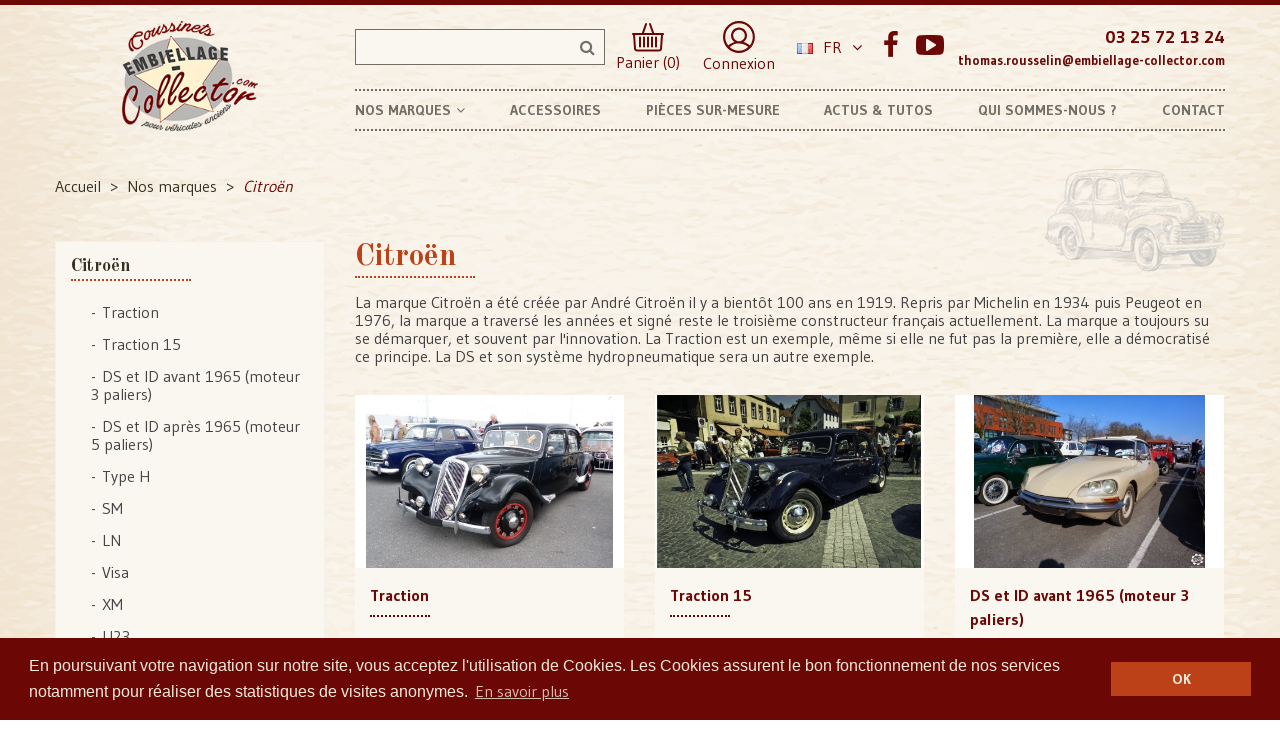

--- FILE ---
content_type: text/html; charset=utf-8
request_url: https://www.embiellage-collector.com/fr/122-citroen?page=2
body_size: 14695
content:
<!doctype html>
<html lang="fr">

  <head>
    
      
  <meta charset="utf-8">


  <meta http-equiv="x-ua-compatible" content="ie=edge">



  <title>Citroën - Embiellage Collector</title>
  <meta name="description" content="La marque Citroën a été créée par André Citroën il y a bientôt 100 ans en 1919. Repris par Michelin en 1934 puis Peugeot en 1976, la marque a traversé les années et signé reste le troisième constructeur français actuellement. La marque a toujours su se démarquer, et souvent par l&#039;innovation. La Traction est un exemple, même si elle ne fut pas la première, elle a démocratisé ce principe. La DS et son système hydropneumatique sera un autre exemple. ">
        <link rel="canonical" href="https://www.embiellage-collector.com/fr/122-citroen">
  


  <meta name="viewport" content="width=device-width, initial-scale=1">



  <link rel="icon" type="image/vnd.microsoft.icon" href="/img/favicon.ico?1528985853">
  <link rel="shortcut icon" type="image/x-icon" href="/img/favicon.ico?1528985853">

  <link href="https://fonts.googleapis.com/css?family=Racing+Sans+One:400;subset=latin,latin-ext" rel="stylesheet">
  <link href="https://fonts.googleapis.com/css?family=Gudea:400,700;subset=latin,latin-ext" rel="stylesheet">

    <link rel="stylesheet" href="https://www.embiellage-collector.com/themes/home4_croma/assets/lae-css/font-awesome/font-awesome.css" type="text/css" media="all">
  <link rel="stylesheet" href="https://www.embiellage-collector.com/themes/home4_croma/assets/css/theme.css" type="text/css" media="all">
  <link rel="stylesheet" href="https://www.embiellage-collector.com/themes/home4_croma/assets/lae-js/carousel/owl.carousel.min.css" type="text/css" media="all">
  <link rel="stylesheet" href="https://www.embiellage-collector.com/themes/home4_croma/assets/lae-js/carousel/owl.theme.default.min.css" type="text/css" media="all">
  <link rel="stylesheet" href="https://www.embiellage-collector.com/modules/laebannerslider/views/css/nivo-slider/nivo-slider.css" type="text/css" media="all">
  <link rel="stylesheet" href="https://www.embiellage-collector.com/themes/home4_croma/modules/laeslideshow/css/style.css" type="text/css" media="all">
  <link rel="stylesheet" href="https://www.embiellage-collector.com/modules/facebookpsconnect/views/css/hook.css" type="text/css" media="all">
  <link rel="stylesheet" href="https://www.embiellage-collector.com/modules/laefootereditors/css/laefooteditors_s_1.css" type="text/css" media="all">
  <link rel="stylesheet" href="https://www.embiellage-collector.com/js/jquery/ui/themes/base/minified/jquery-ui.min.css" type="text/css" media="all">
  <link rel="stylesheet" href="https://www.embiellage-collector.com/js/jquery/ui/themes/base/minified/jquery.ui.theme.min.css" type="text/css" media="all">
  <link rel="stylesheet" href="https://www.embiellage-collector.com/modules/ps_imageslider/css/homeslider.css" type="text/css" media="all">
  <link rel="stylesheet" href="https://www.embiellage-collector.com/themes/home4_croma/assets/css/custom.css" type="text/css" media="all">
  <link rel="stylesheet" href="https://www.embiellage-collector.com/themes/home4_croma/assets/lae-css/style_global.css" type="text/css" media="all">
  <link rel="stylesheet" href="https://www.embiellage-collector.com/modules/laethemecustomizer/views/css/front/configCss-1.css" type="text/css" media="all">




    <script src="https://www.embiellage-collector.com/themes/home4_croma/assets/lae-js/jquery.min.js" ></script>


  <script>
        var LAE_mainLayout = "fullwidth";
        var LANG_RTL = 0;
        var back_ = "back";
        var baseUri = "https:\/\/www.embiellage-collector.com\/";
        var countdownDay = "Jour";
        var countdownDays = "Days";
        var countdownHour = "Heure";
        var countdownHours = "Hours";
        var countdownMinute = "Min";
        var countdownMinutes = "Mins";
        var countdownSecond = "Sec";
        var countdownSeconds = "Secs";
        var langIso = "fr";
        var next_ = "next";
        var prestashop = {"cart":{"products":[],"totals":{"total":{"type":"total","label":"Total","amount":0,"value":"0,00\u00a0\u20ac"},"total_including_tax":{"type":"total","label":"Total TTC","amount":0,"value":"0,00\u00a0\u20ac"},"total_excluding_tax":{"type":"total","label":"Total HT :","amount":0,"value":"0,00\u00a0\u20ac"}},"subtotals":{"products":{"type":"products","label":"Sous-total","amount":0,"value":"0,00\u00a0\u20ac"},"discounts":null,"shipping":{"type":"shipping","label":"Livraison","amount":0,"value":"gratuit"},"tax":null},"products_count":0,"summary_string":"0 articles","vouchers":{"allowed":1,"added":[]},"discounts":[],"minimalPurchase":0,"minimalPurchaseRequired":""},"currency":{"name":"euro","iso_code":"EUR","iso_code_num":"978","sign":"\u20ac"},"customer":{"lastname":null,"firstname":null,"email":null,"birthday":null,"newsletter":null,"newsletter_date_add":null,"optin":null,"website":null,"company":null,"siret":null,"ape":null,"is_logged":false,"gender":{"type":null,"name":null},"addresses":[]},"language":{"name":"Fran\u00e7ais (French)","iso_code":"fr","locale":"fr-FR","language_code":"fr","is_rtl":"0","date_format_lite":"d\/m\/Y","date_format_full":"d\/m\/Y H:i:s","id":1},"page":{"title":"","canonical":"https:\/\/www.embiellage-collector.com\/fr\/122-citroen","meta":{"title":"Citro\u00ebn","description":"La marque Citro\u00ebn a \u00e9t\u00e9 cr\u00e9\u00e9e par Andr\u00e9 Citro\u00ebn il y a bient\u00f4t 100 ans en 1919. Repris par Michelin en 1934 puis Peugeot en 1976, la marque a travers\u00e9 les ann\u00e9es et sign\u00e9\u00a0reste le troisi\u00e8me constructeur fran\u00e7ais actuellement. La marque a toujours su se d\u00e9marquer, et souvent par l'innovation. La Traction est un exemple, m\u00eame si elle ne fut pas la premi\u00e8re, elle a d\u00e9mocratis\u00e9 ce principe. La DS et son syst\u00e8me hydropneumatique sera un autre exemple.\u00a0","keywords":"","robots":"index"},"page_name":"category","body_classes":{"lang-fr":true,"lang-rtl":false,"country-FR":true,"currency-EUR":true,"layout-left-column":true,"page-category":true,"tax-display-enabled":true,"category-id-122":true,"category-Citro\u00ebn":true,"category-id-parent-11":true,"category-depth-level-3":true},"admin_notifications":[]},"shop":{"name":"Embiellage Collector","logo":"\/img\/embiellage-collector-logo-1528985853.jpg","stores_icon":"\/img\/logo_stores.png","favicon":"\/img\/favicon.ico"},"urls":{"base_url":"https:\/\/www.embiellage-collector.com\/","current_url":"https:\/\/www.embiellage-collector.com\/fr\/122-citroen?page=2","shop_domain_url":"https:\/\/www.embiellage-collector.com","img_ps_url":"https:\/\/www.embiellage-collector.com\/img\/","img_cat_url":"https:\/\/www.embiellage-collector.com\/img\/c\/","img_lang_url":"https:\/\/www.embiellage-collector.com\/img\/l\/","img_prod_url":"https:\/\/www.embiellage-collector.com\/img\/p\/","img_manu_url":"https:\/\/www.embiellage-collector.com\/img\/m\/","img_sup_url":"https:\/\/www.embiellage-collector.com\/img\/su\/","img_ship_url":"https:\/\/www.embiellage-collector.com\/img\/s\/","img_store_url":"https:\/\/www.embiellage-collector.com\/img\/st\/","img_col_url":"https:\/\/www.embiellage-collector.com\/img\/co\/","img_url":"https:\/\/www.embiellage-collector.com\/themes\/home4_croma\/assets\/img\/","css_url":"https:\/\/www.embiellage-collector.com\/themes\/home4_croma\/assets\/css\/","js_url":"https:\/\/www.embiellage-collector.com\/themes\/home4_croma\/assets\/js\/","pic_url":"https:\/\/www.embiellage-collector.com\/upload\/","pages":{"address":"https:\/\/www.embiellage-collector.com\/fr\/adresse","addresses":"https:\/\/www.embiellage-collector.com\/fr\/adresses","authentication":"https:\/\/www.embiellage-collector.com\/fr\/connexion","cart":"https:\/\/www.embiellage-collector.com\/fr\/panier","category":"https:\/\/www.embiellage-collector.com\/fr\/index.php?controller=category","cms":"https:\/\/www.embiellage-collector.com\/fr\/index.php?controller=cms","contact":"https:\/\/www.embiellage-collector.com\/fr\/contact","discount":"https:\/\/www.embiellage-collector.com\/fr\/reduction","guest_tracking":"https:\/\/www.embiellage-collector.com\/fr\/suivi-commande-invite","history":"https:\/\/www.embiellage-collector.com\/fr\/historique-commandes","identity":"https:\/\/www.embiellage-collector.com\/fr\/identite","index":"https:\/\/www.embiellage-collector.com\/fr\/","my_account":"https:\/\/www.embiellage-collector.com\/fr\/mon-compte","order_confirmation":"https:\/\/www.embiellage-collector.com\/fr\/confirmation-commande","order_detail":"https:\/\/www.embiellage-collector.com\/fr\/index.php?controller=order-detail","order_follow":"https:\/\/www.embiellage-collector.com\/fr\/suivi-commande","order":"https:\/\/www.embiellage-collector.com\/fr\/commande","order_return":"https:\/\/www.embiellage-collector.com\/fr\/index.php?controller=order-return","order_slip":"https:\/\/www.embiellage-collector.com\/fr\/avoirs","pagenotfound":"https:\/\/www.embiellage-collector.com\/fr\/page-introuvable","password":"https:\/\/www.embiellage-collector.com\/fr\/recuperation-mot-de-passe","pdf_invoice":"https:\/\/www.embiellage-collector.com\/fr\/index.php?controller=pdf-invoice","pdf_order_return":"https:\/\/www.embiellage-collector.com\/fr\/index.php?controller=pdf-order-return","pdf_order_slip":"https:\/\/www.embiellage-collector.com\/fr\/index.php?controller=pdf-order-slip","prices_drop":"https:\/\/www.embiellage-collector.com\/fr\/promotions","product":"https:\/\/www.embiellage-collector.com\/fr\/index.php?controller=product","search":"https:\/\/www.embiellage-collector.com\/fr\/recherche","sitemap":"https:\/\/www.embiellage-collector.com\/fr\/sitemap","stores":"https:\/\/www.embiellage-collector.com\/fr\/magasins","supplier":"https:\/\/www.embiellage-collector.com\/fr\/fournisseur","register":"https:\/\/www.embiellage-collector.com\/fr\/connexion?create_account=1","order_login":"https:\/\/www.embiellage-collector.com\/fr\/commande?login=1"},"theme_assets":"\/themes\/home4_croma\/assets\/","actions":{"logout":"https:\/\/www.embiellage-collector.com\/fr\/?mylogout="}},"configuration":{"display_taxes_label":true,"is_catalog":false,"show_prices":true,"opt_in":{"partner":false},"quantity_discount":{"type":"discount","label":"Remise"},"voucher_enabled":1,"return_enabled":0},"field_required":[],"breadcrumb":{"links":[{"title":"Accueil","url":"https:\/\/www.embiellage-collector.com\/fr\/"},{"title":"Nos marques","url":"https:\/\/www.embiellage-collector.com\/fr\/11-nos-marques"},{"title":"Citro\u00ebn","url":"https:\/\/www.embiellage-collector.com\/fr\/122-citroen"}],"count":3},"link":{"protocol_link":"https:\/\/","protocol_content":"https:\/\/"},"time":1769388457,"static_token":"9d4f7e55db84b38aa4eb1eaa20be69ac","token":"480a36a797cdbbbb3e4a635697638e98"};
      </script>



  
	<script type="text/javascript">
			var jQuery144 = $;
		</script>


<script type="text/javascript">
		// instantiate object
		var fbpsc = fbpsc || new FpcModule('fbpsc');

		// get errors translation
		
		
		// set URL of admin img
		fbpsc.sImgUrl = '/modules/facebookpsconnect/views/img/';

		// set URL of admin img
		fbpsc.sAdminImgUrl = '/img/admin/';

		// set URL of module's web service
		

</script>




<link rel="stylesheet" type="text/css" href="https://www.embiellage-collector.com/themes/home4_croma/assets/css/../fonts/actonia.css" />
<link rel="stylesheet" type="text/css" href="//cdnjs.cloudflare.com/ajax/libs/cookieconsent2/3.0.3/cookieconsent.min.css" />
<script src="//cdnjs.cloudflare.com/ajax/libs/cookieconsent2/3.0.3/cookieconsent.min.js"></script>
<script>
window.addEventListener("load", function(){
window.cookieconsent.initialise({
  "palette": {
    "popup": {
      "background": "#6b0806",
      "text": "#f2e9da"
    },
    "button": {
      "background": "#bc4118",
      "text": "#f2e9da"
    }
  },
  "content": {
    "message": "En poursuivant votre navigation sur notre site, vous acceptez l'utilisation de Cookies. Les Cookies assurent le bon fonctionnement de nos services notamment pour réaliser des statistiques de visites anonymes.",
    "dismiss": "OK",
    "link": "En savoir plus",
    "href": "http://www.google.com/analytics/terms/fr.html"
  }
})});
</script>


  <script>
    (function(i,s,o,g,r,a,m){i['GoogleAnalyticsObject']=r;i[r]=i[r]||function(){
    (i[r].q=i[r].q||[]).push(arguments)},i[r].l=1*new Date();a=s.createElement(o),
    m=s.getElementsByTagName(o)[0];a.async=1;a.src=g;m.parentNode.insertBefore(a,m)
    })(window,document,'script','https://www.google-analytics.com/analytics.js','ga');

    ga('create', 'UA-27687989-1', 'auto');
    ga('send', 'pageview');

  </script>
  
  <!-- Google tag (gtag.js) -->
  <script async src="https://www.googletagmanager.com/gtag/js?id=G-JJF22ZZ200"></script>
  <script>
    window.dataLayer = window.dataLayer || [];
    function gtag(){dataLayer.push(arguments);}
    gtag('js', new Date());

    gtag('config', 'G-JJF22ZZ200');
  </script>


    
  </head>

  <body id="category" class="lang-fr country-fr currency-eur layout-left-column page-category tax-display-enabled category-id-122 category-citroen category-id-parent-11 category-depth-level-3">
    <main>
        
    	    
    
         <header id="header">

  <div class="header-banner">
    
  </div>

<div id="block-header-center">
    <div class="container">
        <div class="row">
            <div class="header-logo col-xs-12 col-md-3">
                <a href="https://www.embiellage-collector.com/">
                    <img class="logo_home img-responsive" src="/img/embiellage-collector-logo-1528985853.jpg" alt="Embiellage Collector"/>
                </a>
            </div>
            <div class="col-xs-12 col-md-9">
                <div class="row">
                    <div class="col-xs-12">
                        <div class="header-left">
                            <!-- block seach mobile -->
<!-- Block search module TOP -->
<div id="search_block_top" class="dropdown js-dropdown sticky_top">
   <div class="lae-search  no-show-cat ">
    	<form method="get" action="https://www.embiellage-collector.com/fr/recherche" id="searchbox" data-search-controller-url="https://www.embiellage-collector.com/fr/recherche">
            <input type="hidden" name="controller" value="search" />
                                <input type="hidden" name="orderby" value="position" />
                <input type="hidden" name="orderway" value="desc" />
                <input class="search_query form-control" type="text" id="search_query_top" name="s" value="" />
                <button type="submit" name="submit_search" class="btn button-search">
                    <span class="fa fa-search"></span>
                </button>
    	</form>
            </div>
</div>
<!-- /Block search module TOP -->

                              <div id="cart_block_top" class="sticky_top">
  <div class="blockcart cart-preview inactive" data-refresh-url="//www.embiellage-collector.com/fr/module/ps_shoppingcart/ajax">
        <div class="click-cart">
            <a href="//www.embiellage-collector.com/fr/panier?action=show" class="view-cart">
                <span class="unline_cart">
                    <img src="/themes/home4_croma/assets/img/picto/panier.png" alt="Mon panier">
                	
                    
                    
                    
                </span>
                <span class="hidden-sm-down">Panier (0)</span>
            </a>
        </div>

</div>
</div>

<style type="text/css">
	#fbpsc_displayAccount {
		border:1px solid #385b94;
		border-right:none;
		border-left:none;
		color:;
		padding: 10px  10px 10px 85px !important;
		min-height:60px;
		line-height:20px;
		background-color: #FFFFFF;
	}
</style>

                            
                                
                                
                                    <div id="header_links">
    <a href="https://www.embiellage-collector.com/fr/mon-compte" title="Mon compte" rel="nofollow">
        <img src="/themes/home4_croma/assets//img/picto/compte.png" alt="Mon compte">
                <span class="hidden-sm-down">Connexion</span>
            </a>
</div>
  <div class="language-selector-wrapper">
    <div class="language-selector dropdown js-dropdown">
     <span class="expand-more" data-toggle="dropdown">
    <img src="https://www.embiellage-collector.com/img/l/1.jpg" alt="Français" width="16" height="11" />
      Fr<i class="fa fa-angle-down"></i></span>
      <ul class="dropdown-menu">
                  <li  class="current" >
            <a href="https://www.embiellage-collector.com/fr/122-citroen" class="dropdown-item">
          	
            Français
            </a>
          </li>
                  <li >
            <a href="https://www.embiellage-collector.com/en/122-citroen" class="dropdown-item">
          	
            English
            </a>
          </li>
              </ul>
    </div>
  </div>

  <div class="social_footer">
    <ul>
            <li>
            <a class="fa fa-facebook" href="https://www.facebook.com/pages/Embiellage-Collector/122878527824108" target="_blank">Facebook</a>
        </li>
            <li>
            <a class="fa fa-youtube-play" href="https://www.youtube.com/channel/UCOTO_GreRwAsXl3v_vQWpTA" target="_blank">YouTube</a>
        </li>
        </ul>
  </div>

<div id="_desktop_contact_link">
  <div id="contact-link">
          
      <span>03 25 72 13 24</span>
                   
           <span class="mail">thomas.rousselin@embiellage-collector.com</span>
      </div>
</div>

                                
                            
                        </div>
                    </div>
                    <div class="col-xs-12">
                        <div id="header_menu" class="visible-lg visible-md">
                            <div class="container">
                                <div class="row">
                                    <!-- MEGAMENU -->
    <nav id="laemegamenu-main" class="laemegamenu inactive">
        <ul>
            
                <li class="root root-3 ">
                    <div class="root-item no-description">

                        <a href="/11-nos-marques" >                            <div class="title title_font"><span class="title-text">Nos marques</span><span class="icon-has-sub fa fa-angle-down"></span></div>
                                                    </a>
                    </div>

                                            <ul class="menu-items  col-xs-12">

                            
                                                            
                                    <li class="menu-item menu-item-33 depth-1 customcontent menucol-1-3  ">

                                        
                                            <div class="normalized">
                                  
                                            </div>

                                        

                                
                                
                                
                                                                                                <ul class="submenu submenu-depth-2">
                                
                                    <li class="menu-item menu-item-63 depth-2 category menucol-1-2  ">

                                        
                                            <div class="title">
                                                <a href="https://www.embiellage-collector.com/fr/12-alpine" >                                                    Alpine
                                                                                                    </a>                                            </div>

                                        

                                                                    </li>
                                
                                
                                
                                                            
                                    <li class="menu-item menu-item-64 depth-2 category menucol-1-2  ">

                                        
                                            <div class="title">
                                                <a href="https://www.embiellage-collector.com/fr/114-bugatti" >                                                    Bugatti
                                                                                                    </a>                                            </div>

                                        

                                                                    </li>
                                
                                
                                
                                                            
                                    <li class="menu-item menu-item-65 depth-2 category menucol-1-2  ">

                                        
                                            <div class="title">
                                                <a href="https://www.embiellage-collector.com/fr/122-citroen" >                                                    Citroën
                                                                                                    </a>                                            </div>

                                        

                                                                    </li>
                                
                                
                                
                                                            
                                    <li class="menu-item menu-item-66 depth-2 category menucol-1-2  ">

                                        
                                            <div class="title">
                                                <a href="https://www.embiellage-collector.com/fr/231-delahaye" >                                                    Delahaye
                                                                                                    </a>                                            </div>

                                        

                                                                    </li>
                                
                                
                                
                                                            
                                    <li class="menu-item menu-item-67 depth-2 category menucol-1-2  ">

                                        
                                            <div class="title">
                                                <a href="https://www.embiellage-collector.com/fr/246-facel-vega" >                                                    Facel Vega
                                                                                                    </a>                                            </div>

                                        

                                                                    </li>
                                
                                
                                
                                                            
                                    <li class="menu-item menu-item-68 depth-2 category menucol-1-2  ">

                                        
                                            <div class="title">
                                                <a href="https://www.embiellage-collector.com/fr/327-hotchkiss" >                                                    Hotchkiss
                                                                                                    </a>                                            </div>

                                        

                                                                    </li>
                                
                                
                                
                                                            
                                    <li class="menu-item menu-item-69 depth-2 category menucol-1-2  ">

                                        
                                            <div class="title">
                                                <a href="https://www.embiellage-collector.com/fr/372-ligier" >                                                    Ligier
                                                                                                    </a>                                            </div>

                                        

                                                                    </li>
                                
                                
                                
                                                            
                                    <li class="menu-item menu-item-70 depth-2 category menucol-1-2  ">

                                        
                                            <div class="title">
                                                <a href="https://www.embiellage-collector.com/fr/466-matra" >                                                    Matra
                                                                                                    </a>                                            </div>

                                        

                                                                    </li>
                                
                                
                                
                                                            
                                    <li class="menu-item menu-item-71 depth-2 category menucol-1-2  ">

                                        
                                            <div class="title">
                                                <a href="https://www.embiellage-collector.com/fr/561-panhard" >                                                    Panhard
                                                                                                    </a>                                            </div>

                                        

                                                                    </li>
                                
                                
                                
                                                            
                                    <li class="menu-item menu-item-72 depth-2 category menucol-1-2  ">

                                        
                                            <div class="title">
                                                <a href="https://www.embiellage-collector.com/fr/569-peugeot" >                                                    Peugeot
                                                                                                    </a>                                            </div>

                                        

                                                                    </li>
                                
                                
                                
                                                            
                                    <li class="menu-item menu-item-73 depth-2 category menucol-1-2  ">

                                        
                                            <div class="title">
                                                <a href="https://www.embiellage-collector.com/fr/690-renault" >                                                    Renault
                                                                                                    </a>                                            </div>

                                        

                                                                    </li>
                                
                                
                                
                                                            
                                    <li class="menu-item menu-item-74 depth-2 category menucol-1-2  ">

                                        
                                            <div class="title">
                                                <a href="https://www.embiellage-collector.com/fr/929-salmson" >                                                    Salmson
                                                                                                    </a>                                            </div>

                                        

                                                                    </li>
                                
                                
                                
                                                            
                                    <li class="menu-item menu-item-75 depth-2 category menucol-1-2  ">

                                        
                                            <div class="title">
                                                <a href="https://www.embiellage-collector.com/fr/944-simca" >                                                    Simca
                                                                                                    </a>                                            </div>

                                        

                                                                    </li>
                                
                                
                                
                                                            
                                    <li class="menu-item menu-item-76 depth-2 category menucol-1-2  ">

                                        
                                            <div class="title">
                                                <a href="https://www.embiellage-collector.com/fr/1058-talbot" >                                                    Talbot
                                                                                                    </a>                                            </div>

                                        

                                                                    </li>
                                
                                
                                
                                                            
                                    <li class="menu-item menu-item-77 depth-2 category menucol-1-2  ">

                                        
                                            <div class="title">
                                                <a href="https://www.embiellage-collector.com/fr/1123-venturi" >                                                    Venturi
                                                                                                    </a>                                            </div>

                                        

                                                                    </li>
                                
                                
                                
                                                                                                </ul></li>
                                
                                    <li class="menu-item menu-item-35 depth-1 customcontent menucol-1-6  ">

                                        
                                            <div class="normalized">
                                  <p>Italienne</p>
                                            </div>

                                        

                                
                                
                                
                                                                                                <ul class="submenu submenu-depth-2">
                                
                                    <li class="menu-item menu-item-78 depth-2 category   ">

                                        
                                            <div class="title">
                                                <a href="https://www.embiellage-collector.com/fr/55-alfa-romeo" >                                                    Alfa Romeo
                                                                                                    </a>                                            </div>

                                        

                                                                    </li>
                                
                                
                                
                                                            
                                    <li class="menu-item menu-item-79 depth-2 category   ">

                                        
                                            <div class="title">
                                                <a href="https://www.embiellage-collector.com/fr/91-asa" >                                                    ASA
                                                                                                    </a>                                            </div>

                                        

                                                                    </li>
                                
                                
                                
                                                            
                                    <li class="menu-item menu-item-80 depth-2 category   ">

                                        
                                            <div class="title">
                                                <a href="https://www.embiellage-collector.com/fr/99-autobianchi" >                                                    Autobianchi
                                                                                                    </a>                                            </div>

                                        

                                                                    </li>
                                
                                
                                
                                                            
                                    <li class="menu-item menu-item-81 depth-2 category   ">

                                        
                                            <div class="title">
                                                <a href="https://www.embiellage-collector.com/fr/254-fiat" >                                                    Fiat
                                                                                                    </a>                                            </div>

                                        

                                                                    </li>
                                
                                
                                
                                                            
                                    <li class="menu-item menu-item-82 depth-2 category   ">

                                        
                                            <div class="title">
                                                <a href="https://www.embiellage-collector.com/fr/290-ferrari" >                                                    Ferrari
                                                                                                    </a>                                            </div>

                                        

                                                                    </li>
                                
                                
                                
                                                            
                                    <li class="menu-item menu-item-83 depth-2 category   ">

                                        
                                            <div class="title">
                                                <a href="https://www.embiellage-collector.com/fr/335-lancia" >                                                    Lancia
                                                                                                    </a>                                            </div>

                                        

                                                                    </li>
                                
                                
                                
                                                            
                                    <li class="menu-item menu-item-84 depth-2 category   ">

                                        
                                            <div class="title">
                                                <a href="https://www.embiellage-collector.com/fr/364-lamborghini" >                                                    Lamborghini
                                                                                                    </a>                                            </div>

                                        

                                                                    </li>
                                
                                
                                
                                                            
                                    <li class="menu-item menu-item-85 depth-2 category   ">

                                        
                                            <div class="title">
                                                <a href="https://www.embiellage-collector.com/fr/388-maserati" >                                                    Maserati
                                                                                                    </a>                                            </div>

                                        

                                                                    </li>
                                
                                
                                
                                                                                                </ul></li>
                                
                                    <li class="menu-item menu-item-34 depth-1 customcontent menucol-1-6  ">

                                        
                                            <div class="normalized">
                                  <p>Allemande</p>
                                            </div>

                                        

                                
                                
                                
                                                                                                <ul class="submenu submenu-depth-2">
                                
                                    <li class="menu-item menu-item-86 depth-2 category   ">

                                        
                                            <div class="title">
                                                <a href="https://www.embiellage-collector.com/fr/488-mercedes" >                                                    Mercedes
                                                                                                    </a>                                            </div>

                                        

                                                                    </li>
                                
                                
                                
                                                            
                                    <li class="menu-item menu-item-87 depth-2 category   ">

                                        
                                            <div class="title">
                                                <a href="https://www.embiellage-collector.com/fr/553-nsu" >                                                    NSU
                                                                                                    </a>                                            </div>

                                        

                                                                    </li>
                                
                                
                                
                                                            
                                    <li class="menu-item menu-item-88 depth-2 category   ">

                                        
                                            <div class="title">
                                                <a href="https://www.embiellage-collector.com/fr/668-porsche" >                                                    Porsche
                                                                                                    </a>                                            </div>

                                        

                                                                    </li>
                                
                                
                                
                                                            
                                    <li class="menu-item menu-item-89 depth-2 category   ">

                                        
                                            <div class="title">
                                                <a href="https://www.embiellage-collector.com/fr/1131-volkswagen" >                                                    Volkswagen
                                                                                                    </a>                                            </div>

                                        

                                                                    </li>
                                
                                
                                
                                                                                                </ul></li>
                                
                                    <li class="menu-item menu-item-62 depth-1 customcontent menucol-1-6  ">

                                        
                                            <div class="normalized">
                                  
                                            </div>

                                        

                                
                                
                                
                                                                                                <ul class="submenu submenu-depth-2">
                                
                                    <li class="menu-item menu-item-52 depth-2 customcontent menucol-1-1  ">

                                        
                                            <div class="normalized">
                                  <p>Am&eacute;ricaine</p>
                                            </div>

                                        

                                
                                
                                
                                                                                                <ul class="submenu submenu-depth-3">
                                
                                    <li class="menu-item menu-item-92 depth-3 category   ">

                                        
                                            <div class="title">
                                                <a href="https://www.embiellage-collector.com/fr/319-ford" >                                                    Ford
                                                                                                    </a>                                            </div>

                                        

                                                                    </li>
                                
                                
                                
                                                                                                </ul></li>
                                
                                    <li class="menu-item menu-item-58 depth-2 customcontent menucol-1-1  ">

                                        
                                            <div class="normalized">
                                  <p>Anglaise</p>
                                            </div>

                                        

                                
                                
                                
                                                                                                <ul class="submenu submenu-depth-3">
                                
                                    <li class="menu-item menu-item-93 depth-3 category   ">

                                        
                                            <div class="title">
                                                <a href="https://www.embiellage-collector.com/fr/380-lotus" >                                                    Lotus
                                                                                                    </a>                                            </div>

                                        

                                                                    </li>
                                
                                
                                
                                                            
                                    <li class="menu-item menu-item-94 depth-3 category   ">

                                        
                                            <div class="title">
                                                <a href="https://www.embiellage-collector.com/fr/1101-triumph" >                                                    Triumph
                                                                                                    </a>                                            </div>

                                        

                                                                    </li>
                                
                                
                                
                                                                                                </ul></li></ul></li>
                                
                                    <li class="menu-item menu-item-38 depth-1 customcontent menucol-1-6  ">

                                        
                                            <div class="normalized">
                                  <p>Autres marques</p>
                                            </div>

                                        

                                
                                
                                
                                                                                                <ul class="submenu submenu-depth-2">
                                
                                    <li class="menu-item menu-item-90 depth-2 category   ">

                                        
                                            <div class="title">
                                                <a href="https://www.embiellage-collector.com/fr/200-daf" >                                                    DAF
                                                                                                    </a>                                            </div>

                                        

                                                                    </li>
                                
                                
                                
                                                            
                                    <li class="menu-item menu-item-91 depth-2 category   ">

                                        
                                            <div class="title">
                                                <a href="https://www.embiellage-collector.com/fr/215-de-lorean" >                                                    De Lorean
                                                                                                    </a>                                            </div>

                                        

                                                                    </li>
                                
                                
                                
                                                            
                                    <li class="menu-item menu-item-95 depth-2 category   ">

                                        
                                            <div class="title">
                                                <a href="https://www.embiellage-collector.com/fr/545-nissan" >                                                    Nissan
                                                                                                    </a>                                            </div>

                                        

                                                                    </li>
                                
                                
                                
                                                            
                                    <li class="menu-item menu-item-96 depth-2 category   ">

                                        
                                            <div class="title">
                                                <a href="https://www.embiellage-collector.com/fr/1050-skoda" >                                                    Skoda
                                                                                                    </a>                                            </div>

                                        

                                                                    </li>
                                
                                
                                
                                                            
                                    <li class="menu-item menu-item-97 depth-2 category   ">

                                        
                                            <div class="title">
                                                <a href="https://www.embiellage-collector.com/fr/1139-volvo" >                                                    Volvo
                                                                                                    </a>                                            </div>

                                        

                                                                    </li>
                                
                                
                                
                                                            
                                    <li class="menu-item menu-item-98 depth-2 category   ">

                                        
                                            <div class="title">
                                                <a href="https://www.embiellage-collector.com/fr/1175-tracteurs" >                                                    Tracteurs
                                                                                                    </a>                                            </div>

                                        

                                                                    </li>
                                
                                
                                
                                                            
                                    <li class="menu-item menu-item-99 depth-2 category   ">

                                        
                                            <div class="title">
                                                <a href="https://www.embiellage-collector.com/fr/1180-motos" >                                                    Motos
                                                                                                    </a>                                            </div>

                                        

                                                                    </li>
                                
                                
                                
                                                            
                                    <li class="menu-item menu-item-100 depth-2 category   ">

                                        
                                            <div class="title">
                                                <a href="https://www.embiellage-collector.com/fr/1185-coussinets-introuvables" >                                                    Coussinets Introuvables
                                                                                                    </a>                                            </div>

                                        

                                
                                
                                                                    </li></ul></li>
                                
                                                    </ul>
                    
                </li>

            
                <li class="root root-4 ">
                    <div class="root-item no-description">

                        <a href="/8-accessoires" >                            <div class="title title_font"><span class="title-text">Accessoires</span></div>
                                                    </a>
                    </div>

                    
                </li>

            
                <li class="root root-5 ">
                    <div class="root-item no-description">

                        <a href="/content/8-pieces-sur-mesure" >                            <div class="title title_font"><span class="title-text">Pièces sur-mesure</span></div>
                                                    </a>
                    </div>

                    
                </li>

            
                <li class="root root-6 ">
                    <div class="root-item no-description">

                        <a href="/actus-tutos.html" >                            <div class="title title_font"><span class="title-text">Actus &amp; Tutos</span></div>
                                                    </a>
                    </div>

                    
                </li>

            
                <li class="root root-7 ">
                    <div class="root-item no-description">

                        <a href="/content/1-qui-sommes-nous" >                            <div class="title title_font"><span class="title-text">Qui sommes-nous ?</span></div>
                                                    </a>
                    </div>

                    
                </li>

            
                <li class="root root-8 ">
                    <div class="root-item no-description">

                        <a href="/contact" >                            <div class="title title_font"><span class="title-text">Contact</span></div>
                                                    </a>
                    </div>

                    
                </li>

                    </ul>
    </nav>
 <!--END MEGAMENU -->

                                </div>
                            </div>
                        </div>
                    </div>
                </div>
            </div>
        </div>
    </div>
</div>
</header>
<div id="header_mobile_menu" class="navbar-inactive visible-sm visible-xs">
    <div class="laemm-nav">
        <span class="brand">Menu</span>
        <span id="laemm-button"><i class="fa fa-reorder"></i></span>
        <!-- MEGAMENU -->
    <nav id="laemegamenu-mobile" class="laemegamenu inactive">
        <ul>
            
                <li class="root root-3 ">
                    <div class="root-item no-description">

                        <a href="/11-nos-marques" >                            <div class="title title_font"><span class="title-text">Nos marques</span><span class="icon-has-sub fa fa-angle-down"></span></div>
                                                    </a>
                    </div>

                                            <ul class="menu-items  col-xs-12">

                            
                                                            
                                    <li class="menu-item menu-item-33 depth-1 customcontent menucol-1-3  ">

                                        
                                            <div class="normalized">
                                  
                                            </div>

                                        

                                
                                
                                
                                                                                                <ul class="submenu submenu-depth-2">
                                
                                    <li class="menu-item menu-item-63 depth-2 category menucol-1-2  ">

                                        
                                            <div class="title">
                                                <a href="https://www.embiellage-collector.com/fr/12-alpine" >                                                    Alpine
                                                                                                    </a>                                            </div>

                                        

                                                                    </li>
                                
                                
                                
                                                            
                                    <li class="menu-item menu-item-64 depth-2 category menucol-1-2  ">

                                        
                                            <div class="title">
                                                <a href="https://www.embiellage-collector.com/fr/114-bugatti" >                                                    Bugatti
                                                                                                    </a>                                            </div>

                                        

                                                                    </li>
                                
                                
                                
                                                            
                                    <li class="menu-item menu-item-65 depth-2 category menucol-1-2  ">

                                        
                                            <div class="title">
                                                <a href="https://www.embiellage-collector.com/fr/122-citroen" >                                                    Citroën
                                                                                                    </a>                                            </div>

                                        

                                                                    </li>
                                
                                
                                
                                                            
                                    <li class="menu-item menu-item-66 depth-2 category menucol-1-2  ">

                                        
                                            <div class="title">
                                                <a href="https://www.embiellage-collector.com/fr/231-delahaye" >                                                    Delahaye
                                                                                                    </a>                                            </div>

                                        

                                                                    </li>
                                
                                
                                
                                                            
                                    <li class="menu-item menu-item-67 depth-2 category menucol-1-2  ">

                                        
                                            <div class="title">
                                                <a href="https://www.embiellage-collector.com/fr/246-facel-vega" >                                                    Facel Vega
                                                                                                    </a>                                            </div>

                                        

                                                                    </li>
                                
                                
                                
                                                            
                                    <li class="menu-item menu-item-68 depth-2 category menucol-1-2  ">

                                        
                                            <div class="title">
                                                <a href="https://www.embiellage-collector.com/fr/327-hotchkiss" >                                                    Hotchkiss
                                                                                                    </a>                                            </div>

                                        

                                                                    </li>
                                
                                
                                
                                                            
                                    <li class="menu-item menu-item-69 depth-2 category menucol-1-2  ">

                                        
                                            <div class="title">
                                                <a href="https://www.embiellage-collector.com/fr/372-ligier" >                                                    Ligier
                                                                                                    </a>                                            </div>

                                        

                                                                    </li>
                                
                                
                                
                                                            
                                    <li class="menu-item menu-item-70 depth-2 category menucol-1-2  ">

                                        
                                            <div class="title">
                                                <a href="https://www.embiellage-collector.com/fr/466-matra" >                                                    Matra
                                                                                                    </a>                                            </div>

                                        

                                                                    </li>
                                
                                
                                
                                                            
                                    <li class="menu-item menu-item-71 depth-2 category menucol-1-2  ">

                                        
                                            <div class="title">
                                                <a href="https://www.embiellage-collector.com/fr/561-panhard" >                                                    Panhard
                                                                                                    </a>                                            </div>

                                        

                                                                    </li>
                                
                                
                                
                                                            
                                    <li class="menu-item menu-item-72 depth-2 category menucol-1-2  ">

                                        
                                            <div class="title">
                                                <a href="https://www.embiellage-collector.com/fr/569-peugeot" >                                                    Peugeot
                                                                                                    </a>                                            </div>

                                        

                                                                    </li>
                                
                                
                                
                                                            
                                    <li class="menu-item menu-item-73 depth-2 category menucol-1-2  ">

                                        
                                            <div class="title">
                                                <a href="https://www.embiellage-collector.com/fr/690-renault" >                                                    Renault
                                                                                                    </a>                                            </div>

                                        

                                                                    </li>
                                
                                
                                
                                                            
                                    <li class="menu-item menu-item-74 depth-2 category menucol-1-2  ">

                                        
                                            <div class="title">
                                                <a href="https://www.embiellage-collector.com/fr/929-salmson" >                                                    Salmson
                                                                                                    </a>                                            </div>

                                        

                                                                    </li>
                                
                                
                                
                                                            
                                    <li class="menu-item menu-item-75 depth-2 category menucol-1-2  ">

                                        
                                            <div class="title">
                                                <a href="https://www.embiellage-collector.com/fr/944-simca" >                                                    Simca
                                                                                                    </a>                                            </div>

                                        

                                                                    </li>
                                
                                
                                
                                                            
                                    <li class="menu-item menu-item-76 depth-2 category menucol-1-2  ">

                                        
                                            <div class="title">
                                                <a href="https://www.embiellage-collector.com/fr/1058-talbot" >                                                    Talbot
                                                                                                    </a>                                            </div>

                                        

                                                                    </li>
                                
                                
                                
                                                            
                                    <li class="menu-item menu-item-77 depth-2 category menucol-1-2  ">

                                        
                                            <div class="title">
                                                <a href="https://www.embiellage-collector.com/fr/1123-venturi" >                                                    Venturi
                                                                                                    </a>                                            </div>

                                        

                                                                    </li>
                                
                                
                                
                                                                                                </ul></li>
                                
                                    <li class="menu-item menu-item-35 depth-1 customcontent menucol-1-6  ">

                                        
                                            <div class="normalized">
                                  <p>Italienne</p>
                                            </div>

                                        

                                
                                
                                
                                                                                                <ul class="submenu submenu-depth-2">
                                
                                    <li class="menu-item menu-item-78 depth-2 category   ">

                                        
                                            <div class="title">
                                                <a href="https://www.embiellage-collector.com/fr/55-alfa-romeo" >                                                    Alfa Romeo
                                                                                                    </a>                                            </div>

                                        

                                                                    </li>
                                
                                
                                
                                                            
                                    <li class="menu-item menu-item-79 depth-2 category   ">

                                        
                                            <div class="title">
                                                <a href="https://www.embiellage-collector.com/fr/91-asa" >                                                    ASA
                                                                                                    </a>                                            </div>

                                        

                                                                    </li>
                                
                                
                                
                                                            
                                    <li class="menu-item menu-item-80 depth-2 category   ">

                                        
                                            <div class="title">
                                                <a href="https://www.embiellage-collector.com/fr/99-autobianchi" >                                                    Autobianchi
                                                                                                    </a>                                            </div>

                                        

                                                                    </li>
                                
                                
                                
                                                            
                                    <li class="menu-item menu-item-81 depth-2 category   ">

                                        
                                            <div class="title">
                                                <a href="https://www.embiellage-collector.com/fr/254-fiat" >                                                    Fiat
                                                                                                    </a>                                            </div>

                                        

                                                                    </li>
                                
                                
                                
                                                            
                                    <li class="menu-item menu-item-82 depth-2 category   ">

                                        
                                            <div class="title">
                                                <a href="https://www.embiellage-collector.com/fr/290-ferrari" >                                                    Ferrari
                                                                                                    </a>                                            </div>

                                        

                                                                    </li>
                                
                                
                                
                                                            
                                    <li class="menu-item menu-item-83 depth-2 category   ">

                                        
                                            <div class="title">
                                                <a href="https://www.embiellage-collector.com/fr/335-lancia" >                                                    Lancia
                                                                                                    </a>                                            </div>

                                        

                                                                    </li>
                                
                                
                                
                                                            
                                    <li class="menu-item menu-item-84 depth-2 category   ">

                                        
                                            <div class="title">
                                                <a href="https://www.embiellage-collector.com/fr/364-lamborghini" >                                                    Lamborghini
                                                                                                    </a>                                            </div>

                                        

                                                                    </li>
                                
                                
                                
                                                            
                                    <li class="menu-item menu-item-85 depth-2 category   ">

                                        
                                            <div class="title">
                                                <a href="https://www.embiellage-collector.com/fr/388-maserati" >                                                    Maserati
                                                                                                    </a>                                            </div>

                                        

                                                                    </li>
                                
                                
                                
                                                                                                </ul></li>
                                
                                    <li class="menu-item menu-item-34 depth-1 customcontent menucol-1-6  ">

                                        
                                            <div class="normalized">
                                  <p>Allemande</p>
                                            </div>

                                        

                                
                                
                                
                                                                                                <ul class="submenu submenu-depth-2">
                                
                                    <li class="menu-item menu-item-86 depth-2 category   ">

                                        
                                            <div class="title">
                                                <a href="https://www.embiellage-collector.com/fr/488-mercedes" >                                                    Mercedes
                                                                                                    </a>                                            </div>

                                        

                                                                    </li>
                                
                                
                                
                                                            
                                    <li class="menu-item menu-item-87 depth-2 category   ">

                                        
                                            <div class="title">
                                                <a href="https://www.embiellage-collector.com/fr/553-nsu" >                                                    NSU
                                                                                                    </a>                                            </div>

                                        

                                                                    </li>
                                
                                
                                
                                                            
                                    <li class="menu-item menu-item-88 depth-2 category   ">

                                        
                                            <div class="title">
                                                <a href="https://www.embiellage-collector.com/fr/668-porsche" >                                                    Porsche
                                                                                                    </a>                                            </div>

                                        

                                                                    </li>
                                
                                
                                
                                                            
                                    <li class="menu-item menu-item-89 depth-2 category   ">

                                        
                                            <div class="title">
                                                <a href="https://www.embiellage-collector.com/fr/1131-volkswagen" >                                                    Volkswagen
                                                                                                    </a>                                            </div>

                                        

                                                                    </li>
                                
                                
                                
                                                                                                </ul></li>
                                
                                    <li class="menu-item menu-item-62 depth-1 customcontent menucol-1-6  ">

                                        
                                            <div class="normalized">
                                  
                                            </div>

                                        

                                
                                
                                
                                                                                                <ul class="submenu submenu-depth-2">
                                
                                    <li class="menu-item menu-item-52 depth-2 customcontent menucol-1-1  ">

                                        
                                            <div class="normalized">
                                  <p>Am&eacute;ricaine</p>
                                            </div>

                                        

                                
                                
                                
                                                                                                <ul class="submenu submenu-depth-3">
                                
                                    <li class="menu-item menu-item-92 depth-3 category   ">

                                        
                                            <div class="title">
                                                <a href="https://www.embiellage-collector.com/fr/319-ford" >                                                    Ford
                                                                                                    </a>                                            </div>

                                        

                                                                    </li>
                                
                                
                                
                                                                                                </ul></li>
                                
                                    <li class="menu-item menu-item-58 depth-2 customcontent menucol-1-1  ">

                                        
                                            <div class="normalized">
                                  <p>Anglaise</p>
                                            </div>

                                        

                                
                                
                                
                                                                                                <ul class="submenu submenu-depth-3">
                                
                                    <li class="menu-item menu-item-93 depth-3 category   ">

                                        
                                            <div class="title">
                                                <a href="https://www.embiellage-collector.com/fr/380-lotus" >                                                    Lotus
                                                                                                    </a>                                            </div>

                                        

                                                                    </li>
                                
                                
                                
                                                            
                                    <li class="menu-item menu-item-94 depth-3 category   ">

                                        
                                            <div class="title">
                                                <a href="https://www.embiellage-collector.com/fr/1101-triumph" >                                                    Triumph
                                                                                                    </a>                                            </div>

                                        

                                                                    </li>
                                
                                
                                
                                                                                                </ul></li></ul></li>
                                
                                    <li class="menu-item menu-item-38 depth-1 customcontent menucol-1-6  ">

                                        
                                            <div class="normalized">
                                  <p>Autres marques</p>
                                            </div>

                                        

                                
                                
                                
                                                                                                <ul class="submenu submenu-depth-2">
                                
                                    <li class="menu-item menu-item-90 depth-2 category   ">

                                        
                                            <div class="title">
                                                <a href="https://www.embiellage-collector.com/fr/200-daf" >                                                    DAF
                                                                                                    </a>                                            </div>

                                        

                                                                    </li>
                                
                                
                                
                                                            
                                    <li class="menu-item menu-item-91 depth-2 category   ">

                                        
                                            <div class="title">
                                                <a href="https://www.embiellage-collector.com/fr/215-de-lorean" >                                                    De Lorean
                                                                                                    </a>                                            </div>

                                        

                                                                    </li>
                                
                                
                                
                                                            
                                    <li class="menu-item menu-item-95 depth-2 category   ">

                                        
                                            <div class="title">
                                                <a href="https://www.embiellage-collector.com/fr/545-nissan" >                                                    Nissan
                                                                                                    </a>                                            </div>

                                        

                                                                    </li>
                                
                                
                                
                                                            
                                    <li class="menu-item menu-item-96 depth-2 category   ">

                                        
                                            <div class="title">
                                                <a href="https://www.embiellage-collector.com/fr/1050-skoda" >                                                    Skoda
                                                                                                    </a>                                            </div>

                                        

                                                                    </li>
                                
                                
                                
                                                            
                                    <li class="menu-item menu-item-97 depth-2 category   ">

                                        
                                            <div class="title">
                                                <a href="https://www.embiellage-collector.com/fr/1139-volvo" >                                                    Volvo
                                                                                                    </a>                                            </div>

                                        

                                                                    </li>
                                
                                
                                
                                                            
                                    <li class="menu-item menu-item-98 depth-2 category   ">

                                        
                                            <div class="title">
                                                <a href="https://www.embiellage-collector.com/fr/1175-tracteurs" >                                                    Tracteurs
                                                                                                    </a>                                            </div>

                                        

                                                                    </li>
                                
                                
                                
                                                            
                                    <li class="menu-item menu-item-99 depth-2 category   ">

                                        
                                            <div class="title">
                                                <a href="https://www.embiellage-collector.com/fr/1180-motos" >                                                    Motos
                                                                                                    </a>                                            </div>

                                        

                                                                    </li>
                                
                                
                                
                                                            
                                    <li class="menu-item menu-item-100 depth-2 category   ">

                                        
                                            <div class="title">
                                                <a href="https://www.embiellage-collector.com/fr/1185-coussinets-introuvables" >                                                    Coussinets Introuvables
                                                                                                    </a>                                            </div>

                                        

                                
                                
                                                                    </li></ul></li>
                                
                                                    </ul>
                    
                </li>

            
                <li class="root root-4 ">
                    <div class="root-item no-description">

                        <a href="/8-accessoires" >                            <div class="title title_font"><span class="title-text">Accessoires</span></div>
                                                    </a>
                    </div>

                    
                </li>

            
                <li class="root root-5 ">
                    <div class="root-item no-description">

                        <a href="/content/8-pieces-sur-mesure" >                            <div class="title title_font"><span class="title-text">Pièces sur-mesure</span></div>
                                                    </a>
                    </div>

                    
                </li>

            
                <li class="root root-6 ">
                    <div class="root-item no-description">

                        <a href="/actus-tutos.html" >                            <div class="title title_font"><span class="title-text">Actus &amp; Tutos</span></div>
                                                    </a>
                    </div>

                    
                </li>

            
                <li class="root root-7 ">
                    <div class="root-item no-description">

                        <a href="/content/1-qui-sommes-nous" >                            <div class="title title_font"><span class="title-text">Qui sommes-nous ?</span></div>
                                                    </a>
                    </div>

                    
                </li>

            
                <li class="root root-8 ">
                    <div class="root-item no-description">

                        <a href="/contact" >                            <div class="title title_font"><span class="title-text">Contact</span></div>
                                                    </a>
                    </div>

                    
                </li>

                    </ul>
    </nav>
 <!--END MEGAMENU -->

    </div>
</div>


    
    
    	
<aside id="notifications">
  <div class="container">
    
    
    
      </div>
</aside>
    

      
      
      
      
          <div id="breadcrumb" class="container hidden-sm-down">
            
 <nav data-depth="3" style="background:url(https://www.embiellage-collector.com/modules/laethemecustomizer/views/img/front/bg/) center center" class="breadcrumb bg_breadcrumb">
  <ul itemscope itemtype="http://schema.org/BreadcrumbList">
                    <li itemprop="itemListElement" itemscope itemtype="http://schema.org/ListItem">
            <a itemprop="item" href="https://www.embiellage-collector.com/fr/">
              <span itemprop="name">Accueil</span>
            </a>
            <meta itemprop="position" content="1">
          </li>
                          <li itemprop="itemListElement" itemscope itemtype="http://schema.org/ListItem">
            <a itemprop="item" href="https://www.embiellage-collector.com/fr/11-nos-marques">
              <span itemprop="name">Nos marques</span>
            </a>
            <meta itemprop="position" content="2">
          </li>
                          <li itemprop="itemListElement" itemscope itemtype="http://schema.org/ListItem">
            <a itemprop="item" href="https://www.embiellage-collector.com/fr/122-citroen">
              <span itemprop="name">Citroën</span>
            </a>
            <meta itemprop="position" content="3">
          </li>
          </ul>
</nav>
          </div>
      
      <section id="wrapper">
      
        <div class="container">
					<div class="row">
                  
            <div id="left-column" class="col-xs-12 col-sm-4 col-md-3">
                


<div class="block-categories">
  <ul class="category-top-menu">
    <li><p class="block-title-3">Citroën</p></li>
    <li>  <ul class="category-sub-menu"><li data-depth="0"><a href="https://www.embiellage-collector.com/fr/123-traction">Traction</a></li><li data-depth="0"><a href="https://www.embiellage-collector.com/fr/130-traction-15">Traction 15</a></li><li data-depth="0"><a href="https://www.embiellage-collector.com/fr/137-ds-et-id-avant-1965-moteur-3-paliers">DS et ID avant 1965 (moteur 3 paliers)</a></li><li data-depth="0"><a href="https://www.embiellage-collector.com/fr/144-ds-et-id-apres-1965-moteur-5-paliers">DS et ID après 1965 (moteur 5 paliers)</a></li><li data-depth="0"><a href="https://www.embiellage-collector.com/fr/151-type-h">Type H</a></li><li data-depth="0"><a href="https://www.embiellage-collector.com/fr/158-sm">SM</a></li><li data-depth="0"><a href="https://www.embiellage-collector.com/fr/172-ln">LN</a></li><li data-depth="0"><a href="https://www.embiellage-collector.com/fr/179-visa">Visa</a></li><li data-depth="0"><a href="https://www.embiellage-collector.com/fr/186-xm">XM</a></li><li data-depth="0"><a href="https://www.embiellage-collector.com/fr/193-u23">U23</a></li></ul></li>
  </ul>
</div>
<div class="col-md-3 col-sm-6 col-xs-12 no-padding-left-right" id="lae-slideshow">
    <div class="lae-slideshow-container">
	<div class="flexslider lae-nivoslider block">
        <div class="lae-loading"></div>
            <div id="lae-slideshow-home" class="slides">
                                                    														<a href="/contact"><img style ="display:none" src="https://www.embiellage-collector.com/modules/laebannerslider/images/pro-866.jpg" alt="#htmlcaption1"></a>
							                                                </div>
                    </div>
    </div>
</div>
 <script>
    $(document).ready(function() {
        $('#lae-slideshow-home').nivoSlider({
			effect: 'random',
			slices: 1,
			boxCols: 8,
			boxRows: 4,
			animSpeed: '0',
			pauseTime: '4800',
			startSlide: 0,
			directionNav: false,
			controlNav: false,
			controlNavThumbs: false,
			pauseOnHover: true,
			manualAdvance: false,
			prevText: 'Prev',
			nextText: 'Next',
      afterLoad: function(){
       $('.lae-loading').css("display","none");
      },
      beforeChange: function(){
          $('.lae-slideshow-title, .lae-slideshow-des').css("left","-100%" );
          $('.lae-slideshow-readmore').css("left","-100%");
      },
      afterChange: function(){
          $('.lae-slideshow-title, .lae-slideshow-des, .lae-slideshow-readmore').css("left","0")
      }
 		});
    });
    </script>

            </div>
          

          
  <div id="content-wrapper" class="left-column col-xs-12 col-sm-8 col-md-9">
    
  <section id="main">
    
    
            <div class="block-category">
            <h1 class="block-title-1">Citroën</h1>
            <div id="category-description" class="text-muted"><p>La marque Citroën a été créée par André Citroën il y a bientôt 100 ans en 1919. Repris par Michelin en 1934 puis Peugeot en 1976, la marque a traversé les années et signé reste le troisième constructeur français actuellement. La marque a toujours su se démarquer, et souvent par l'innovation. La Traction est un exemple, même si elle ne fut pas la première, elle a démocratisé ce principe. La DS et son système hydropneumatique sera un autre exemple. </p></div>
        </div>
                <div id="subcategories">
            <div class="row">
                                                <div class="item col-xs-6 col-md-4">
                    <div class="item-inner">
                        <div class="product-miniature js-product-miniature">
                            <div class="left-product">
                                <a href="https://www.embiellage-collector.com/fr/123-traction" title="Traction">
                                    <span class="cover_image">
                                                                                <img class="img-responsive" src="https://www.embiellage-collector.com/c/123-category_default/traction.jpg" alt="Traction"
                                        width="480"                                        height="309"                                        >
                                                                            </span>
                                </a>
                            </div>
                            <div class="right-product">
                                <a href="https://www.embiellage-collector.com/fr/123-traction" title="Traction">
                                    <div class="product-description">
                                        <div class="product-name">
                                            <h2 class="product-title-1">
                                                Traction
                                            </h2>
                                        </div>
                                    </div>
                                </a>
                            </div>
                        </div>
                    </div>
                </div>
                                                                <div class="item col-xs-6 col-md-4">
                    <div class="item-inner">
                        <div class="product-miniature js-product-miniature">
                            <div class="left-product">
                                <a href="https://www.embiellage-collector.com/fr/130-traction-15" title="Traction 15">
                                    <span class="cover_image">
                                                                                <img class="img-responsive" src="https://www.embiellage-collector.com/c/130-category_default/traction-15.jpg" alt="Traction 15"
                                        width="480"                                        height="309"                                        >
                                                                            </span>
                                </a>
                            </div>
                            <div class="right-product">
                                <a href="https://www.embiellage-collector.com/fr/130-traction-15" title="Traction 15">
                                    <div class="product-description">
                                        <div class="product-name">
                                            <h2 class="product-title-1">
                                                Traction 15
                                            </h2>
                                        </div>
                                    </div>
                                </a>
                            </div>
                        </div>
                    </div>
                </div>
                                                                <div class="item col-xs-6 col-md-4">
                    <div class="item-inner">
                        <div class="product-miniature js-product-miniature">
                            <div class="left-product">
                                <a href="https://www.embiellage-collector.com/fr/137-ds-et-id-avant-1965-moteur-3-paliers" title="DS et ID avant 1965 (moteur 3 paliers)">
                                    <span class="cover_image">
                                                                                <img class="img-responsive" src="https://www.embiellage-collector.com/c/137-category_default/ds-et-id-avant-1965-moteur-3-paliers.jpg" alt="DS et ID avant 1965 (moteur 3 paliers)"
                                        width="480"                                        height="309"                                        >
                                                                            </span>
                                </a>
                            </div>
                            <div class="right-product">
                                <a href="https://www.embiellage-collector.com/fr/137-ds-et-id-avant-1965-moteur-3-paliers" title="DS et ID avant 1965 (moteur 3 paliers)">
                                    <div class="product-description">
                                        <div class="product-name">
                                            <h2 class="product-title-1">
                                                DS et ID avant 1965 (moteur 3 paliers)
                                            </h2>
                                        </div>
                                    </div>
                                </a>
                            </div>
                        </div>
                    </div>
                </div>
                                                                <div class="item col-xs-6 col-md-4">
                    <div class="item-inner">
                        <div class="product-miniature js-product-miniature">
                            <div class="left-product">
                                <a href="https://www.embiellage-collector.com/fr/144-ds-et-id-apres-1965-moteur-5-paliers" title="DS et ID après 1965 (moteur 5 paliers)">
                                    <span class="cover_image">
                                                                                <img class="img-responsive" src="https://www.embiellage-collector.com/c/144-category_default/ds-et-id-apres-1965-moteur-5-paliers.jpg" alt="DS et ID après 1965 (moteur 5 paliers)"
                                        width="480"                                        height="309"                                        >
                                                                            </span>
                                </a>
                            </div>
                            <div class="right-product">
                                <a href="https://www.embiellage-collector.com/fr/144-ds-et-id-apres-1965-moteur-5-paliers" title="DS et ID après 1965 (moteur 5 paliers)">
                                    <div class="product-description">
                                        <div class="product-name">
                                            <h2 class="product-title-1">
                                                DS et ID après 1965 (moteur 5 paliers)
                                            </h2>
                                        </div>
                                    </div>
                                </a>
                            </div>
                        </div>
                    </div>
                </div>
                                                                <div class="item col-xs-6 col-md-4">
                    <div class="item-inner">
                        <div class="product-miniature js-product-miniature">
                            <div class="left-product">
                                <a href="https://www.embiellage-collector.com/fr/151-type-h" title="Type H">
                                    <span class="cover_image">
                                                                                <img class="img-responsive" src="https://www.embiellage-collector.com/c/151-category_default/type-h.jpg" alt="Type H"
                                        width="480"                                        height="309"                                        >
                                                                            </span>
                                </a>
                            </div>
                            <div class="right-product">
                                <a href="https://www.embiellage-collector.com/fr/151-type-h" title="Type H">
                                    <div class="product-description">
                                        <div class="product-name">
                                            <h2 class="product-title-1">
                                                Type H
                                            </h2>
                                        </div>
                                    </div>
                                </a>
                            </div>
                        </div>
                    </div>
                </div>
                                                                <div class="item col-xs-6 col-md-4">
                    <div class="item-inner">
                        <div class="product-miniature js-product-miniature">
                            <div class="left-product">
                                <a href="https://www.embiellage-collector.com/fr/158-sm" title="SM">
                                    <span class="cover_image">
                                                                                <img class="img-responsive" src="https://www.embiellage-collector.com/c/158-category_default/sm.jpg" alt="SM"
                                        width="480"                                        height="309"                                        >
                                                                            </span>
                                </a>
                            </div>
                            <div class="right-product">
                                <a href="https://www.embiellage-collector.com/fr/158-sm" title="SM">
                                    <div class="product-description">
                                        <div class="product-name">
                                            <h2 class="product-title-1">
                                                SM
                                            </h2>
                                        </div>
                                    </div>
                                </a>
                            </div>
                        </div>
                    </div>
                </div>
                                                                <div class="item col-xs-6 col-md-4">
                    <div class="item-inner">
                        <div class="product-miniature js-product-miniature">
                            <div class="left-product">
                                <a href="https://www.embiellage-collector.com/fr/172-ln" title="LN">
                                    <span class="cover_image">
                                                                                <img class="img-responsive" src="https://www.embiellage-collector.com/c/172-category_default/ln.jpg" alt="LN"
                                        width="480"                                        height="309"                                        >
                                                                            </span>
                                </a>
                            </div>
                            <div class="right-product">
                                <a href="https://www.embiellage-collector.com/fr/172-ln" title="LN">
                                    <div class="product-description">
                                        <div class="product-name">
                                            <h2 class="product-title-1">
                                                LN
                                            </h2>
                                        </div>
                                    </div>
                                </a>
                            </div>
                        </div>
                    </div>
                </div>
                                                                <div class="item col-xs-6 col-md-4">
                    <div class="item-inner">
                        <div class="product-miniature js-product-miniature">
                            <div class="left-product">
                                <a href="https://www.embiellage-collector.com/fr/179-visa" title="Visa">
                                    <span class="cover_image">
                                                                                <img class="img-responsive" src="https://www.embiellage-collector.com/c/179-category_default/visa.jpg" alt="Visa"
                                        width="480"                                        height="309"                                        >
                                                                            </span>
                                </a>
                            </div>
                            <div class="right-product">
                                <a href="https://www.embiellage-collector.com/fr/179-visa" title="Visa">
                                    <div class="product-description">
                                        <div class="product-name">
                                            <h2 class="product-title-1">
                                                Visa
                                            </h2>
                                        </div>
                                    </div>
                                </a>
                            </div>
                        </div>
                    </div>
                </div>
                                                                <div class="item col-xs-6 col-md-4">
                    <div class="item-inner">
                        <div class="product-miniature js-product-miniature">
                            <div class="left-product">
                                <a href="https://www.embiellage-collector.com/fr/186-xm" title="XM">
                                    <span class="cover_image">
                                                                                <img class="img-responsive" src="https://www.embiellage-collector.com/c/186-category_default/xm.jpg" alt="XM"
                                        width="480"                                        height="309"                                        >
                                                                            </span>
                                </a>
                            </div>
                            <div class="right-product">
                                <a href="https://www.embiellage-collector.com/fr/186-xm" title="XM">
                                    <div class="product-description">
                                        <div class="product-name">
                                            <h2 class="product-title-1">
                                                XM
                                            </h2>
                                        </div>
                                    </div>
                                </a>
                            </div>
                        </div>
                    </div>
                </div>
                                                                <div class="item col-xs-6 col-md-4">
                    <div class="item-inner">
                        <div class="product-miniature js-product-miniature">
                            <div class="left-product">
                                <a href="https://www.embiellage-collector.com/fr/193-u23" title="U23">
                                    <span class="cover_image">
                                                                                <img class="img-responsive" src="https://www.embiellage-collector.com/c/193-category_default/u23.jpg" alt="U23"
                                        width="480"                                        height="309"                                        >
                                                                            </span>
                                </a>
                            </div>
                            <div class="right-product">
                                <a href="https://www.embiellage-collector.com/fr/193-u23" title="U23">
                                    <div class="product-description">
                                        <div class="product-name">
                                            <h2 class="product-title-1">
                                                U23
                                            </h2>
                                        </div>
                                    </div>
                                </a>
                            </div>
                        </div>
                    </div>
                </div>
                                                <div class="item item-contact col-xs-6 col-md-4">
                    <div>
                        <a href="/contact">
														<img src="/themes/home4_croma/assets//img/produit-cat-introuvable.jpg" alt="">
							                        </a>
                    </div>
                    <a href="/contact" class="btn">Contactez-nous</a>
                </div>
            </div>
        </div>
    

    <section id="products"  class="active_grid">
      
        <section id="content" class="page-content page-not-found">
  

    		        <h4>Il n'y a aucun produit disponible pour le moment dans cette catégorie.</h4>
        <p><a href="/">Revenir à la page d'accueil</a></p>
		    
    
      
    

  
</section>

          </section>

  </section>

  </div>


          
        		</div>
                </div>
        
      </section>

        
          <footer id="footer">
	<div class="footer-container">
		
<div id="laefootereditors">
						
	
	    <div class="content-44">
         
  
	<div class="row">		
			
	


																							
																		
	
			<div  class="col-xs-12 col-sm-12 col-md-12  " >
			<div class="column-inner ">
			
	
            
                    <div class="container" id="reassurance">
<h2 class="section-title"><span class="orange">Nos</span> <span class="marron">engagements</span></h2>
<div class="row">
<div class="col-xs-12 col-md-6 col-lg-4 reassurance-column">
<div class="row">
<div class="col-xs-12 reassurance-item"><img src="/img/cms/ico_footer_xp.png" alt="Depuis 1947" width="48" height="60" />
<p><strong>L'expérience</strong> d'un partenaire fabricant de coussinets à <strong>Troyes</strong> depuis <strong>1947</strong></p>
</div>
<div class="col-xs-12 reassurance-item"><img src="/img/cms/ico_footer_card.png" alt="Paiement sécurisé" width="48" height="48" />
<p>Un <strong>paiement</strong> totalement <strong>sécurisé</strong> par carte bancaire, virement ou chèque</p>
</div>
</div>
</div>
<div class="hidden-lg-down col-lg-4 reassurance-img"><img src="/img/cms/men_footer.png" alt="" width="404" height="435" /></div>
<div class="col-xs-12 col-md-6 col-lg-4 reassurance-column">
<div class="row">
<div class="col-xs-12 reassurance-item"><img src="/img/cms/ico_footer_camion.png" alt="Livraison rapide" width="72" height="40" />
<p>Des pièces <strong>en stock</strong> livrées chez vous en <strong>48h</strong> à validation de votre commande</p>
</div>
<div class="col-xs-12 reassurance-item"><img src="/img/cms/ico_footer_book.png" alt="Catalogue" width="48" height="48" />
<p>Un <strong>catalogue</strong> de plus de <strong>500 références</strong> en stock pour <strong>120 véhicules</strong> anciens</p>
</div>
</div>
</div>
</div>
</div>
        
    

										
			


		</div>		</div>        
																		
			


				</div>        		                </div>
                               
					
	
	    <div class="content-7">
    <div class="footer-bottom">    <div class="container"> 
  
	<div class="row">		
			
	


																							
																		
	
			<div  class="col-xs-12 col-sm-12 col-md-12 content-tabs ">
			<div class="tab_home">
			
	
        	
         
    

										
			


		</div>		</div>        
																		
			


				</div>        		</div>        </div>        </div>
                               
					
	
	    <div class="content-40">
    <div class="footer-top">    <div class="container"> 
  
	<div class="row">		
			
	


																																		
																		
	
			<div  class="col-xs-12 col-sm-4 col-md-4  " >
			<div class="column-inner ">
			
	
        	
        <div id="block_myaccount_infos" class="links wrapper">
  <h3 class="myaccount-title block-title-2 hidden-sm-down">
    <a class="text-uppercase" href="https://www.embiellage-collector.com/fr/mon-compte" rel="nofollow">
      Votre compte
    </a>
  </h3>
  <div class="block-title-2 title clearfix hidden-md-up" data-target="#footer_account_list" data-toggle="collapse">
    <span class="h3">Votre compte</span>
    <span class="pull-xs-right">
      <span class="navbar-toggler collapse-icons">
        <i class="material-icons add">&#xE313;</i>
        <i class="material-icons remove">&#xE316;</i>
      </span>
    </span>
  </div>
  <ul class="account-list collapse" id="footer_account_list">
            <li>
          <a href="https://www.embiellage-collector.com/fr/identite" title="Informations personnelles" rel="nofollow">
            Informations personnelles
          </a>
        </li>
            <li>
          <a href="https://www.embiellage-collector.com/fr/historique-commandes" title="Commandes" rel="nofollow">
            Commandes
          </a>
        </li>
            <li>
          <a href="https://www.embiellage-collector.com/fr/avoirs" title="Avoirs" rel="nofollow">
            Avoirs
          </a>
        </li>
            <li>
          <a href="https://www.embiellage-collector.com/fr/adresses" title="Adresses" rel="nofollow">
            Adresses
          </a>
        </li>
            <li>
          <a href="https://www.embiellage-collector.com/fr/reduction" title="Bons de réduction" rel="nofollow">
            Bons de réduction
          </a>
        </li>
        
<li>
  <a href="//www.embiellage-collector.com/fr/module/ps_emailalerts/account" title="Mes alertes">
    Mes alertes
  </a>
</li>

	</ul>
</div>
 
    

										
			


		</div>		</div>        
																								
	
			<div  class="col-xs-12 col-sm-8 col-md-8  " >
			<div class="column-inner ">
			
	
        	
        <div class="links">
  <div class="row">
      <div class="col-md-6 wrapper">
      <h3 class="h3 block-title-2 hidden-sm-down">Embiellage Collector</h3>
            <div class="block-title-2 title clearfix hidden-md-up" data-target="#footer_sub_menu_73456" data-toggle="collapse">
        <span class="h3">Embiellage Collector</span>
        <span class="pull-xs-right">
          <span class="navbar-toggler collapse-icons">
            <i class="material-icons add">&#xE313;</i>
            <i class="material-icons remove">&#xE316;</i>
          </span>
        </span>
      </div>
      <ul id="footer_sub_menu_73456" class="collapse">
                  <li>
            <a
                class="cms-page-link"
                href="https://www.embiellage-collector.com/fr/content/1-qui-sommes-nous"
                title="">
              Qui sommes-nous ?
            </a>
          </li>
                  <li>
            <a
                class="cms-page-link"
                href="https://www.embiellage-collector.com/fr/sitemap"
                title="Vous êtes perdu ? Trouvez ce que vous cherchez">
              sitemap
            </a>
          </li>
                  <li>
            <a
                class="custom-page-link"
                href="/contact"
                title="">
              Recrutement
            </a>
          </li>
              </ul>
    </div>
      <div class="col-md-6 wrapper">
      <h3 class="h3 block-title-2 hidden-sm-down">Informations Légales</h3>
            <div class="block-title-2 title clearfix hidden-md-up" data-target="#footer_sub_menu_91096" data-toggle="collapse">
        <span class="h3">Informations Légales</span>
        <span class="pull-xs-right">
          <span class="navbar-toggler collapse-icons">
            <i class="material-icons add">&#xE313;</i>
            <i class="material-icons remove">&#xE316;</i>
          </span>
        </span>
      </div>
      <ul id="footer_sub_menu_91096" class="collapse">
                  <li>
            <a
                class="cms-page-link"
                href="https://www.embiellage-collector.com/fr/content/4-mentions-legales"
                title="Mentions légales">
              Mentions légales
            </a>
          </li>
                  <li>
            <a
                class="cms-page-link"
                href="https://www.embiellage-collector.com/fr/content/5-cgv"
                title="CGV">
              CGV
            </a>
          </li>
                  <li>
            <a
                class="cms-page-link"
                href="https://www.embiellage-collector.com/fr/content/7-delais-livraison"
                title="Délais de livraison">
              Délais de livraison
            </a>
          </li>
                  <li>
            <a
                class="custom-page-link"
                href="/contact"
                title="">
              Formulaire de rétractation
            </a>
          </li>
              </ul>
    </div>
    </div>
</div>
 
    

										
			


		</div>		</div>        
																		
			


				</div>        		</div>        </div>        </div>
                               
			</div>


							
    </div>
    

</footer>
        
    </main>

    
        <script src="https://www.embiellage-collector.com/themes/core.js" ></script>
  <script src="https://www.embiellage-collector.com/themes/home4_croma/assets/lae-js/front.js" ></script>
  <script src="https://www.embiellage-collector.com/themes/home4_croma/assets/js/theme.js" ></script>
  <script src="https://www.embiellage-collector.com/modules/laemegamenu/views/js/hook/jquery.laemegamenu.js" ></script>
  <script src="https://www.embiellage-collector.com/modules/laebannerslider/views/js/nivo-slider/jquery.nivo.slider.js" ></script>
  <script src="https://www.embiellage-collector.com/modules/laeblocksearch/laeblocksearch.js" ></script>
  <script src="https://www.embiellage-collector.com/themes/home4_croma/modules/laetestimonials/assets/front/js/laetestimonials.js" ></script>
  <script src="https://www.embiellage-collector.com/modules/elevatezoom/js/jquery.elevatezoom.min.js" ></script>
  <script src="https://www.embiellage-collector.com/modules/laeslideshow/js/jssor.slider.min.js" ></script>
  <script src="https://www.embiellage-collector.com/modules/facebookpsconnect/views/js/module.js" ></script>
  <script src="https://www.embiellage-collector.com/js/jquery/ui/jquery-ui.min.js" ></script>
  <script src="https://www.embiellage-collector.com/modules/ps_imageslider/js/responsiveslides.min.js" ></script>
  <script src="https://www.embiellage-collector.com/modules/ps_imageslider/js/homeslider.js" ></script>
  <script src="https://www.embiellage-collector.com/modules/ps_searchbar/ps_searchbar.js" ></script>
  <script src="https://www.embiellage-collector.com/modules/ps_shoppingcart/ps_shoppingcart.js" ></script>
  <script src="https://www.embiellage-collector.com/themes/home4_croma/assets/js/custom.js" ></script>
  <script src="https://www.embiellage-collector.com/themes/home4_croma/assets/lae-js/carousel/owl.carousel.min.js" ></script>
  <script src="https://www.embiellage-collector.com/themes/home4_croma/assets/lae-js/jquery.plugins.js" ></script>
  <script src="https://www.embiellage-collector.com/themes/home4_croma/assets/lae-js/jquery.lae.js" ></script>
  <script src="https://www.embiellage-collector.com/themes/home4_croma/assets/lae-js/jquery.lae_title.js" ></script>


    
      </body>

</html>

--- FILE ---
content_type: text/css
request_url: https://www.embiellage-collector.com/modules/laebannerslider/views/css/nivo-slider/nivo-slider.css
body_size: 7968
content:


 
/* Browser Resets */
.lae-slideshow-container{
    left: 50%;
    max-width: 300px;
    position: relative;
    -moz-transform: translateX(-50%);
    -webkit-transform: translateX(-50%);
    -ms-transform: translateX(-50%);
    -o-transform: translateX(-50%);
    transform: translateX(-50%);
}
.lae-slideshow-container .flex-container a:active,
.lae-slideshow-container .flexslider a:active,
.lae-slideshow-container .flex-container a:focus,
.lae-slideshow-container .flexslider a:focus  {outline: none;}
.lae-slideshow-container .slides,
.lae-slideshow-container .flex-control-nav,
.lae-slideshow-container .flex-direction-nav {margin: 0; padding: 0; list-style: none;} 

/* FlexSlider Necessary Styles
*********************************/ 
.lae-slideshow-container .flexslider {margin: 0; padding: 0;}
.lae-slideshow-container .flexslider .slides > li {display: none; -webkit-backface-visibility: hidden; position: relative; } /* Hide the slides before the JS is loaded. Avoids image jumping */
.lae-slideshow-container .flexslider .slides img {width: 100%; display: block;}
.lae-slideshow-container .flex-pauseplay span {text-transform: capitalize;}

/* Clearfix for the .slides element */
.lae-slideshow-container .slides:after {content: "."; display: block; clear: both; visibility: hidden; line-height: 0; height: 0;} 
html[xmlns] .lae-slideshow-container .slides {display: block;} 
* html .lae-slideshow-container .slides {height: 1%;}

/* No JavaScript Fallback */
/* If you are not using another script, such as Modernizr, make sure you
 * include js that eliminates this class on page load */
.no-js .lae-slideshow-container .slides > li:first-child {display: block;}


/* FlexSlider Default Theme
*********************************/
.lae-slideshow-container .flexslider { position: relative; zoom: 1;}
.lae-slideshow-container .flex-viewport {max-height: 2000px; -webkit-transition: all 1s ease; -moz-transition: all 1s ease; transition: all 1s ease;}
.lae-slideshow-container .loading .flex-viewport {max-height: 300px;}
.lae-slideshow-container .flexslider .slides {zoom: 1;}

.lae-slideshow-container .carousel li {margin-right: 5px}


/* Direction Nav */
.lae-slideshow-container .flex-direction-nav {*height: 0;}
.lae-slideshow-container .flex-direction-nav a,
.nivo-directionNav a { width: 30px; height: 30px; margin: -15px 0 0; display: block; background: url(themes/default/arrows.png) no-repeat 0 0; position: absolute; top: 50%; cursor: pointer; text-indent: -9999px; z-index: 9; }
.lae-slideshow-container .flex-direction-nav .flex-next,
.nivo-directionNav a.nivo-nextNav { background-position: 100% 0; right: 10px; }
.lae-slideshow-container .flex-direction-nav .flex-prev,
.nivo-directionNav a.nivo-prevNav { left: 10px;}
.lae-slideshow-container .flexslider:hover .flex-next { }
.lae-slideshow-container .flexslider:hover .flex-prev { }
.lae-slideshow-container .flexslider:hover .flex-next:hover, .lae-slideshow-container .flexslider:hover .flex-prev:hover {opacity: 1;}
.lae-slideshow-container .flex-direction-nav .flex-disabled {opacity: .3!important; filter:alpha(opacity=30); cursor: default;}

/* Control Nav */
.lae-slideshow-container .flex-control-nav,
.nivo-controlNav {width: 100%; position: absolute; bottom: 0px; text-align: center;}
.lae-slideshow-container .flex-control-nav li { margin: 0 6px; display: inline-block; zoom: 1; *display: inline; }
.lae-slideshow-container .flex-control-paging li a,
.nivo-controlNav a {border-radius: 20px;
    box-shadow: none;
-webkit-border-radius: 20px;
-moz-border-radius: 20px;
-o-border-radius: 20px;
border-radius: 20px;
box-shadow: none; z-index: 9;
}
.lae-slideshow-container .flex-control-paging li a:hover,
.lae-slideshow-container .flex-control-paging li a.flex-active,
.nivo-controlNav a:hover,
.nivo-controlNav a.active { background: #f2532f; box-shadow: none !important; cursor: pointer; }


.lae-slideshow-container .flex-control-thumbs {margin: 5px 0 0; position: static; overflow: hidden;}
.lae-slideshow-container .flex-control-thumbs li {width: 25%; float: left; margin: 0;}
.lae-slideshow-container .flex-control-thumbs img {width: 100%; display: block; opacity: .7; cursor: pointer;}
.lae-slideshow-container .flex-control-thumbs img:hover {opacity: 1;}
.lae-slideshow-container .flex-control-thumbs .flex-active {opacity: 1; cursor: default;}


.lae-nivoslider {
	overflow: hidden;
}
.nivoslider {
	position: relative;
	overflow: hidden;
	height: auto;
	width: 100%; 
}
.nivoslider img {
	position: absolute;
	top: 0;
	left: 0;
	display: none;
}
.nivo-controlNav {
    padding: 10px 0;
    text-align: center;
}
.nivo-controlNav a {
    background: none repeat scroll 0 0 #f9f9f9;
    cursor: pointer;
    display: inline-block;
    height: 13px;
    margin: 0 2px;
    position: relative;
    text-indent: -9999px;
    width: 13px;
    z-index: 9;
}


.lae-slideshow-caption {
	position: absolute;
 	left:0; 
 	top:0;	
	width: 100%;
	background: none;
	color: #fff;
	font-size: 16px;
	z-index: 999;
}
.lae-slideshow-title {
	position: absolute;
 	left:0; 
 	top:0;
	width: 100%;
        text-align: center;
	-webkit-transition:all 0.5s ease; 
  	   -moz-transition:all 0.5s ease;
     	-ms-transition:all 0.5s ease;
     	 -o-transition:all 0.5s ease;
        	transition:all 0.5s ease;   
}
.lae-slideshow-title h3 {
	color: #f2532f;
	font-size: 50px;
	font-family: "pathway";
        text-transform: uppercase;
}
.lae-slideshow-des {
	color: #ffffff;
        font-family: "helveticaneue";
        font-size: 18px;
        left: 0;
        position: absolute;
        text-align: center;
        top: 80px;
        width: 100%;
	-webkit-transition:all 1.3s ease; 
  	   -moz-transition:all 1.3s ease;
     	-ms-transition:all 1.3s ease;
     	 -o-transition:all 1.3s ease;
        	transition:all 1.3s ease;  
}
.lae-slideshow-readmore {
	background: none repeat scroll 0 0 transparent;
        border: 1px solid #fff;
        bottom: -130px;
        height: 363px;
        left: 10px;
        position: absolute;
        width: 250px;
        display: none;
	-webkit-transition:all 1.5s ease; 
  	   -moz-transition:all 1.5s ease;
     	-ms-transition:all 1.5s ease;
     	 -o-transition:all 1.5s ease;
        	transition:all 1.5s ease;  
}
.lae-slideshow-readmore a {
	color: transparent;
	font-size: 20px;
        text-align: center;
}
.lae-slideshow-container .lae-loading {
	width: 16px;
	height: 16px;
	position: absolute;
	z-index: 99;
	/*background: url(img/bx_loader.gif) no-repeat ;*/
	top: 50%;
	left: 50%;
	margin: -8px 0 0 -8px;
}



 
/* The Nivo Slider styles */
.nivoSlider {
	position:relative;
	width:100%;
	height:auto;
	overflow: hidden;
}
.nivoSlider img {
	position:absolute;
	top:0px;
	left:0px;
	max-width: none;
}
.nivo-main-image {
	display: block !important;
	position: relative !important; 
	width: 100% !important;
}

/* If an image is wrapped in a link */
.nivoSlider a.nivo-imageLink {
	position:absolute;
	top:0px;
	left:0px;
	width:100%;
	height:100%;
	border:0;
	padding:0;
	margin:0;
	z-index:6;
	display:none;
	background:white; 
	filter:alpha(opacity=0); 
	opacity:0;
}
/* The slices and boxes in the Slider */
.nivo-slice {
	display:block;
	position:absolute;
	z-index:5;
	height:100%;
	top:0;
}
.nivo-box {
	display:block;
	position:absolute;
	z-index:5;
	overflow:hidden;
}
.nivo-box img { display:block; }

.nivo-caption {
        position:absolute;
 	left:0; 
 	bottom: 140px;	
	color:#fff;
	width:100%;
	z-index:8;
}
.nivo-html-caption {
    display: none;
}
@media (max-width: 1080px) {
    .lae-slideshow-title h3 { font-size: 31px;}
    .lae-slideshow-title{top:23px;}
/*    .lae-slideshow-des { top: 135px;}
    .lae-slideshow-readmore { top: 215px;}
    .lae-slideshow-container .flex-control-nav, .nivo-controlNav { bottom: -2px;}*/
}


--- FILE ---
content_type: text/css
request_url: https://www.embiellage-collector.com/modules/laethemecustomizer/views/css/front/configCss-1.css
body_size: 159
content:
body,.ui-widget,.social-sharing li a,.ui-widget input, .ui-widget select, .ui-widget textarea, .ui-widget button{font-family:"Gudea", "Helvetica", "Arial", "sans-serif";}.content_title p{font-family:"Racing Sans One", "Helvetica", "Arial", "sans-serif";}